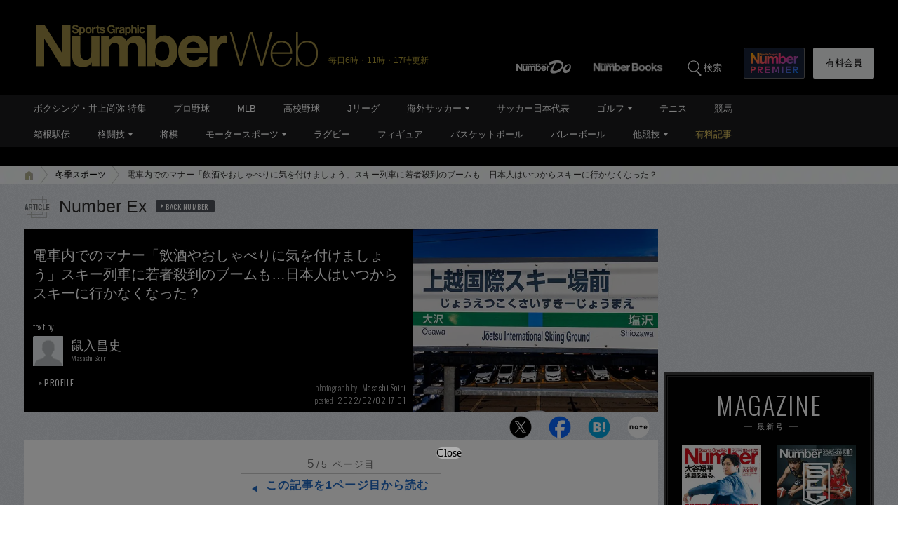

--- FILE ---
content_type: text/html; charset=utf-8
request_url: https://number.bunshun.jp/articles/-/851815?page=5
body_size: 21621
content:















<!DOCTYPE html>
<html lang="ja">
<head prefix="og: http://ogp.me/ns# fb: http://ogp.me/ns/fb# article: http://ogp.me/ns/article#">
<meta charset="UTF-8">
<meta http-equiv="X-UA-Compatible" content="IE=edge">
<meta name="viewport" content="width=1250">

<!--[if lt IE 9]>
  <script src="//html5shiv.googlecode.com/svn/trunk/html5.js"></script>
<![endif]-->

<meta name="robots" content="index,follow,max-image-preview:large">
<meta name="msvalidate.01" content="0187BD93ACBFD531BB49875E32384202" />


<meta http-equiv="x-dns-prefetch-control" content="on">
<link rel="dns-prefetch" href="https://fonts.googleapis.com">
<link rel="preconnect" href="https://number.ismcdn.jp" crossorigin>
<link rel="preconnect" href="https://fonts.gstatic.com" crossorigin>
<link rel="preload" as="image" href="https://number.ismcdn.jp/mwimgs/6/c/350/img_6cbbd7fc6830973e42dcf7a25c9277bc92525.jpg" imagesizes="350px">



<link rel="icon" href="https://number.ismcdn.jp/common/numberweb/v4/images/favicon.ico">
<link rel="apple-touch-icon" sizes="76x76" href="https://number.ismcdn.jp/common/numberweb/v4/images/touch-icon-ipad.png">
<link rel="apple-touch-icon" sizes="120x120" href="https://number.ismcdn.jp/common/numberweb/v4/images/touch-icon-iphone-retina.png">
<link rel="apple-touch-icon" sizes="152x152" href="https://number.ismcdn.jp/common/numberweb/v4/images/touch-icon-ipad-retina.png">
<link rel="apple-touch-icon" sizes="180x180" href="https://number.ismcdn.jp/common/numberweb/v4/images/touch-icon-iphone6-retinahd.png">
<meta name="copyright" content="Copyright (c) Bungeishunju Ltd. All rights reserved.">


  <link rel="canonical" href="https://number.bunshun.jp/articles/-/851815?page=5">


<title>電車内でのマナー「飲酒やおしゃべりに気を付けましょう」スキー列車に若者殺到のブームも…日本人はいつからスキーに行かなくなった？（5／5） - 冬季スポーツ - Number Web - ナンバー</title>
<meta name="description" content="都会からスキー場に向かう列車が走り始めたのは、なんと戦前にさかのぼる。まだJRではなく国鉄だった時代、赤字にあえぐ国鉄にとって実にありがたい“ドル箱列車”だったこともあったのだ。ちょっとだけ、そんな歴史を振り返ってみよう。">
<meta property="fb:app_id" content="230234163677833">
<meta property="fb:pages" content="146455248747483">
<meta property="og:locale" content="ja_JP">
<meta property="og:site_name" content="Number Web - ナンバー">
<meta property="og:type" content="article">
<meta property="og:title" content="電車内でのマナー「飲酒やおしゃべりに気を付けましょう」スキー列車に若者殺到のブームも…日本人はいつからスキーに行かなくなった？（鼠入昌史）">
<meta property="og:url" content="https://number.bunshun.jp/articles/-/851815">
<meta property="og:image" content="https://number.ismcdn.jp/mwimgs/1/d/-/img_1d0f45e5228dbecc20831206914720bf67819.jpg">
<meta property="og:image:width" content="640">
<meta property="og:image:height" content="336">
<meta property="og:description" content="都会からスキー場に向かう列車が走り始めたのは、なんと戦前にさかのぼる。まだJRではなく国鉄だった時代、赤字にあえぐ国鉄にとって実にありがたい“ドル箱列車”だったこともあったのだ。ちょっとだけ、そんな歴史を振り返ってみよう。">
<meta property="article:publisher" content="https://www.facebook.com/NumberWeb/">
<meta name="twitter:card" content="summary_large_image">
<meta name="twitter:site" content="@numberweb">
<meta name="twitter:creator" content="@numberweb">
<meta name="twitter:image:src" content="https://number.ismcdn.jp/mwimgs/1/d/-/img_1d0f45e5228dbecc20831206914720bf67819.jpg">
<meta name="twitter:title" content="電車内でのマナー「飲酒やおしゃべりに気を付けましょう」スキー列車に若者殺到のブームも…日本人はいつからスキーに行かなくなった？">
<meta name="thumbnail" content="https://number.ismcdn.jp/mwimgs/d/8/1200/img_d8841448d5b381468764e20bf3ea4539119636.jpg">
<link rel="prev" hreflang="ja" href="https://number.bunshun.jp/articles/-/851815?page=4">

<meta name="PROVIDE_PHOTO" content="1" />

<link rel="stylesheet" href="https://fonts.googleapis.com/css2?family=Oswald:wght@300;400;700&display=swap">
<link rel="stylesheet" href="https://number.ismcdn.jp/resources/numberweb/v4/css/lib/flickity.min.css" media="print" onload="this.media='all'">
<link rel="stylesheet" href="https://number.ismcdn.jp/resources/numberweb/v4/css/pc/base.css?rd=202601081030">
<link rel="stylesheet" href="https://number.ismcdn.jp/resources/numberweb/v4/css/pc/base/single.css?rd=202512171842">
<link rel="stylesheet" href="https://number.ismcdn.jp/resources/numberweb/v4/css/pc/structure.css?rd=202512181315" media="print" onload="this.media='all'">
<link rel="stylesheet" href="https://number.ismcdn.jp/resources/numberweb/v4/css/re/single.css?rd=202512171842" media="print" onload="this.media='all'">
<link rel="stylesheet" href="https://number.ismcdn.jp/resources/numberweb/v4/css/re/kokuchi.css?rd=202511171056" media="print" onload="this.media='all'">
<link rel="stylesheet" href="https://number.ismcdn.jp/resources/numberweb/v4/css/pc/single.css?rd=202512171842" media="print" onload="this.media='all'">

<script src="https://code.jquery.com/jquery-3.6.0.min.js" integrity="sha256-/xUj+3OJU5yExlq6GSYGSHk7tPXikynS7ogEvDej/m4=" crossorigin="anonymous" defer></script>
<script defer src="https://number.ismcdn.jp/resources/numberweb/v4/js/re/ajax-authtype.js?rd=202012010339"></script>

<script defer src="https://number.ismcdn.jp/common/js/lib/history.js/scripts/bundled/html4+html5/jquery.history.js?rd=201803301418"></script>
<script defer src="https://number.ismcdn.jp/resources/numberweb/v4/js/lib/flickity.pkgd.min.js"></script>
<script defer src="https://number.ismcdn.jp/resources/numberweb/v4/js/lib/slick.min.js"></script>
<script defer src="https://number.ismcdn.jp/resources/numberweb/v4/js/lib/jquery.color.js?rd=201509012146"></script>
<script defer src="https://number.ismcdn.jp/resources/numberweb/v4/js/pc/common.js?rd=202511201200"></script>
<script defer src="https://number.ismcdn.jp/resources/numberweb/v4/js/pc/single.js?rd=202506121000"></script>
<script defer src="https://number.ismcdn.jp/resources/numberweb/v4/js/lib/lozad.js?rd=202103250000"></script>
<script defer src="https://number.ismcdn.jp/resources/numberweb/v4/js/lib/polyfill/intersection-observer.js?rd=202003041845"></script>
<script defer src="https://number.ismcdn.jp/resources/numberweb/v4/js/lib/polyfill/assign.js?rd=202003041845"></script>
<script defer src="https://number.ismcdn.jp/resources/numberweb/v4/js/lib/exe/lozad.js?rd=202103250000&sidebar=on"></script>


  <!-- Tagsmith, v1.0.0 -->
<script>
(function(b,d){var e=[["test1",.05,.1],["test2",.15,.2],["test3",.25,.3],["test4",.35,.4],["test5",.45,.5],["test6",.533,.566,.599],["test7",.632,.665,.698],["test8",.732,.766,.8],["test9",.825,.85,.875,.9],["test10",.925,.95,.975,1]],g=function(){var c=parseFloat(localStorage.getItem("__tagsmith_ab_factor"));if(isNaN(c)||0>c||1<=c)c=Math.random(),localStorage.setItem("__tagsmith_ab_factor",c.toString());for(var a=0;a<e.length;a++)for(var k=e[a][0],f=1;f<e[a].length;f++)if(c<e[a][f])return k+"_"+
(1===f?"con":"exp"+(f-1));return null}(),h={};b[d]=b[d]||{};b[d].userVariant=function(){return g};b[d].enable=function(c,a){if("all"===a)return!0;if(a.lastIndexOf("_con")+4===a.length||h[a])return!1;h[a]=c;return g===a};b[d].getLogger=function(c,a){return!1};b[d].__debug=function(){return{AB_CONF:e}};b.googletag=b.googletag||{cmd:[]};b.googletag.cmd.unshift(function(){g&&b.googletag.pubads().setTargeting("tagsmith_ab_variant",g)})})(window,"__tagsmith");
</script>
<!-- End Tagsmith -->
  <!-- ★★★ none : Google Ad Manager  -->

    <script>
  if(!location.hostname.match(/proxypy.org|printwhatyoulike.com|guidesites.appspot.com/)){
    var script = document.createElement("script");
    script.async = 1;
    script.src = "https://securepubads.g.doubleclick.net/tag/js/gpt.js";
    document.head.appendChild(script);
  }
  </script>

<script async src="https://cdn.taboola.com/webpush/publishers/1865786/taboola-push-sdk.js"></script>

<script type="application/javascript" src="//anymind360.com/js/264/ats.js"></script>

<script async src="https://pagead2.googlesyndication.com/pagead/js/adsbygoogle.js?client=ca-pub-6242898103865846" crossorigin="anonymous"></script>

  <script>
    window.googletag = window.googletag || {cmd: []};
    googletag.cmd.push(function() {
      googletag.defineSlot('/58502704/number/pc_header', [[1, 1], 'fluid', [970, 250], [728, 90], [970, 90]], 'div-gpt-ad-1586832121748-0').addService(googletag.pubads());

      googletag.defineSlot('/58502704/number/pc_right_1st', [[300, 250], [300,251], 'fluid', [1, 1], [2, 1]], 'div-gpt-ad-1586832221872-0').addService(googletag.pubads());

      googletag.defineSlot('/58502704/number/pc_right_2nd', [[300, 600], 'fluid', [300, 250], [1, 1], [3, 1]], 'div-gpt-ad-1586832391795-0').addService(googletag.pubads());

          googletag.defineSlot('/58502704/number/pc_article_inarticle', [[1, 1], [300, 250], [728, 90], [480, 270], [640, 360], 'fluid', [4, 1]], 'div-gpt-ad-1586832492163-0').addService(googletag.pubads());

      googletag.pubads().enableSingleRequest();
      googletag.pubads().collapseEmptyDivs();
      if (!googletag.pubads().isInitialLoadDisabled()) {
          googletag.pubads().disableInitialLoad();
      }

      googletag.enableServices();

    });
  </script>


  <script type="text/javascript">
    window.googletag = window.googletag || {cmd: []};
    googletag.cmd.push(function() {
        var path_value = location.pathname.substr(0,40);
        var host_value = location.hostname;
        var target_value = "null";
    if (document.referrer){
      var ref_array=new Array();
      ref_array=document.referrer.split("/");
      target_value = ref_array[2];
    }
    googletag.pubads().setTargeting("reftarget",target_value)
    .setTargeting("pathtarget",path_value)
    .setTargeting("hostname",host_value)
    .setTargeting("kyougi","冬季スポーツ")
    .setTargeting("pagetype","article")
    .setTargeting("urlslug","")
    .setTargeting("article-id","851815")
    .setTargeting("kyougidetails","冬季スポーツ")
    .setTargeting("keywords","ガーラ湯沢駅,上越国際スキー場前駅,北京冬季五輪,オリンピック")
    googletag.pubads().collapseEmptyDivs();
  });
  </script>


<script type="text/javascript" src="/op/analytics.js?domain=bunshun.jp"></script>
 <script>
  googletag.cmd.push(function() {
    googletag.pubads().setPublisherProvidedId(('; ' + document.cookie).split('; ' + 'ismuc' + '=').pop().split(';').shift());
  });
</script>

    <script type="text/javascript">
      window._taboola = window._taboola || [];
      _taboola.push({article:'auto'});
      !function (e, f, u, i) {
        if (!document.getElementById(i)){
          e.async = 1;
          e.src = u;
          e.id = i;
          f.parentNode.insertBefore(e, f);
        }
      }(document.createElement('script'),
      document.getElementsByTagName('script')[0],
      '//cdn.taboola.com/libtrc/numberweb/loader.js',
      'tb_loader_script');
      if(window.performance && typeof window.performance.mark == 'function')
        {window.performance.mark('tbl_ic');}
    </script>
    <script async src="https://cdn.taboola.com/webpush/publishers/1865786/taboola-push-sdk.js"></script>





  <script type="text/javascript">
  dataLayer_nw =[{
    'category' : 'pc',
    'column' : 'number_ex',
    'special' : '',
    'kyougi' : '冬季スポーツ',
    'pagetype' : 'article',
    'source' : '',
    'tournament' : 'オリンピック',
    'type' : 'pc',
    'author' : '鼠入昌史',
    'longtail' : '冬季スポーツlongtail',
    'urlslug' : "",
    'loginid' : '',
    'pubDate' : '2022/02/02',
    'id' : '851815',
    'medium' : 'NumberWeb',
    'title' : "電車内でのマナー「飲酒やおしゃべりに気を付けましょう」スキー列車に若者殺到のブームも…日本人はいつからスキーに行かなくなった？",
    'kyougidetails' : '冬季スポーツ',
    'pagecount' : 'last',
    'keywords' : "ガーラ湯沢駅,上越国際スキー場前駅,北京冬季五輪,オリンピック",
    'charges' : 'free',
    'article-type' : '5',
    'series' : 'false',
    'seotitle' : ""
  }];
  function gtag() {dataLayer_nw.push(arguments)};
  </script>
  <!-- Google Tag Manager -->
  <script>(function(w,d,s,l,i){w[l]=w[l]||[];w[l].push({'gtm.start':
  new Date().getTime(),event:'gtm.js'});var f=d.getElementsByTagName(s)[0],
  j=d.createElement(s),dl=l!='dataLayer'?'&l='+l:'';j.async=true;j.src=
  'https://www.googletagmanager.com/gtm.js?id='+i+dl;f.parentNode.insertBefore(j,f);
  })(window,document,'script','dataLayer_nw','GTM-M2Q94W');</script>
  <!-- End Google Tag Manager -->





</head>

<body class="index-top">
<a id="top" title="top"></a>
<!-- special:  -->
<!-- jack:  -->
  <!-- Google Tag Manager (noscript) -->
  <noscript><iframe src="https://www.googletagmanager.com/ns.html?id=GTM-M2Q94W" height="0" width="0" style="display:none;visibility:hidden"></iframe></noscript>
  <!-- End Google Tag Manager (noscript) -->


<header class="global-header" style="padding-top:0;">
  <div class="header-wrap clearfix">
    <p class="logo"><a href="/" class="ga_tracking" data-track-category="Header Logo" data-track-action="click"><img src="https://number.ismcdn.jp/common/numberweb/v4/images/header_logo.png" width="402" height="62" alt="Number Web - ナンバー"></a><span class="schedule">毎日6時・11時・17時更新</span></p>
  </div>
</header>
<div class="fixed-navi">
  <nav class="globalnavi2">
    <div class="navi-wrap clearfix">
      <ul class="top-navi clearfix">

        <li><a href="/list/numberdo" class="ga_tracking" data-track-category="Top PC Global Navi Number" data-track-action="click"><img src="https://number.ismcdn.jp/common/numberweb/v4/images/globalnavi1_logo_numberdo.png" width="83" height="20" alt="NumberDo"></a></li>
        <li><a href="/list/numberbooks" class="ga_tracking" data-track-category="Top PC Global Navi Number" data-track-action="click"><img src="https://number.ismcdn.jp/common/numberweb/v4/images/globalnavi1_logo_numberbooks.png" width="106" height="20" alt="NumberBooks"></a></li>
        <li class="search"><img src="https://number.ismcdn.jp/common/numberweb/v4/images/globalnavi2_search_icon.png" width="25" height="25" alt="検索">検索</li>
        <!--li class="signup"><a href="/list/info">Number<br>PREMIER</a></li-->
        <li class="premier"><a href="https://number.bunshun.jp/premier/" target="_blank" title="NumberPREMIER" class="ga_tracking" data-track-category="PC Global Navi Premier Link" data-track-action="click"><img src="https://number.ismcdn.jp/common/numberweb/v4/images/title/logo_premier_secondary.svg" width="68" height="28" alt="NumberPREMIER"></a></li>
        <li class="login"><a href="/list/info?acurl=/articles/-/851815" class="ga_tracking" data-track-category="Top PC Global Navi Signup" data-track-action="click">有料会員</a></li>
      </ul>
      <div class="word-search">
        <div class="box-wrap">
          <div class="search-area">
            <form method="get" action="/search" role="search">
              <input type="search" name="fulltext" placeholder="検索ワードを入力してください"><input type="submit" value="SEARCH">
            </form>
          </div>
          <dl class="attention-word clearfix">
            <dt>注目キーワード</dt>
            <dd>
            <a href="/subcategory/侍ジャパン/column" title="侍ジャパン">#侍ジャパン</a>
            <a href="/list/kw/クレイトン・カーショウ" title="カーショウ">#カーショウ</a>
            <a href="/list/kw/栗山英樹" title="栗山英樹">#栗山英樹</a>
            <a href="/list/kw/野球殿堂" title="野球殿堂">#野球殿堂</a>
            <a href="/list/kw/則本昂大" title="則本昂大">#則本昂大</a>
            <a href="/subcategory/相撲/column" title="相撲">#相撲</a>
            </dd>
          </dl>
          <dl class="attention-word clearfix" style="border:0;margin-top:-10px;">
            <dt>記事</dt>
            <dd><a href="/list/sports">競技から探す</a><a href="/list/cp">大会から探す</a><a href="/list/authors">著者から探す</a><a href="/list/school">学校から探す</a></dd>
          </dl>
          <div class="close"><img src="https://number.ismcdn.jp/common/numberweb/v4/images/close01.png" width="28" height="28" alt="閉じる"></div>
        </div>
      </div>
    </div>
  </nav>
  <div class="globalnavi1-wrap">
<nav class="globalnavi1" style="border-bottom:1px solid #000;">
<div class="navi-wrap">
<p class="logo"><a href="/"><img alt="Number Web - ナンバー" height="21" src="https://number.ismcdn.jp/common/numberweb/v4/images/globalnavi1_logo.png" width="130" /></a></p>

<ul class="clearfix">
	<li><a class="ga_tracking" data-track-action="click" data-track-category="Top PC Global Navi Category" href="/list/kw/井上尚弥" title="ボクシング・井上尚弥 特集">ボクシング・井上尚弥 特集</a></li>
	<li><a class="ga_tracking" data-track-action="click" data-track-category="Top PC Global Navi Category" href="/subcategory/プロ野球/column" title="プロ野球">プロ野球</a></li>
	<li><a class="ga_tracking" data-track-action="click" data-track-category="Top PC Global Navi Category" href="/subcategory/MLB/column" title="MLB">MLB</a></li>
	<li><a class="ga_tracking" data-track-action="click" data-track-category="Top PC Global Navi Category" href="/subcategory/高校野球/column" title="高校野球">高校野球</a></li>
	<li><a class="ga_tracking" data-track-action="click" data-track-category="Top PC Global Navi Category" href="/subcategory/Jリーグ/column" title="Jリーグ">Jリーグ</a></li>
	<li class="unit"><a class="ga_tracking" data-track-action="click" data-track-category="Top PC Global Navi Category" href="/subcategory/海外サッカー/column" title="海外サッカー">海外サッカー</a>
	<ul class="sub">
		<li><a class="ga_tracking" data-track-action="click" data-track-category="Top PC Global Navi Category" href="/subcategory/プレミアリーグ/column" title="プレミアリーグ">プレミアリーグ</a></li>
		<li><a class="ga_tracking" data-track-action="click" data-track-category="Top PC Global Navi Category" href="/subcategory/リーガ・エスパニョーラ/column" title="リーガ・エスパニョーラ">リーガ・エスパニョーラ</a></li>
		<li><a class="ga_tracking" data-track-action="click" data-track-category="Top PC Global Navi Category" href="/subcategory/セリエA/column" title="セリエA">セリエA</a></li>
		<li><a class="ga_tracking" data-track-action="click" data-track-category="Top PC Global Navi Category" href="/subcategory/ブンデスリーガ/column" title="ブンデスリーガ">ブンデスリーガ</a></li>
	</ul>
	</li>
	<li><a class="ga_tracking" data-track-action="click" data-track-category="Top PC Global Navi Category" href="/subcategory/サッカー日本代表/column" title="サッカー日本代表">サッカー日本代表</a></li>
	<li class="unit"><a class="ga_tracking" data-track-action="click" data-track-category="Top PC Global Navi Category" href="/subcategory/ゴルフ/column" title="ゴルフ">ゴルフ</a>
	<ul class="sub">
		<li><a class="ga_tracking" data-track-action="click" data-track-category="Top PC Global Navi Category" href="/subcategory/男子ゴルフ/column" title="男子ゴルフ">男子ゴルフ</a></li>
		<li><a class="ga_tracking" data-track-action="click" data-track-category="Top PC Global Navi Category" href="/subcategory/女子ゴルフ/column" title="女子ゴルフ">女子ゴルフ</a></li>
		<li><a class="ga_tracking" data-track-action="click" data-track-category="Top PC Global Navi Category" href="/subcategory/ゴルフその他/column" title="ゴルフその他">ゴルフその他</a></li>
	</ul>
	</li>
	<li><a class="ga_tracking" data-track-action="click" data-track-category="Top PC Global Navi Category" href="/subcategory/テニス/column" title="テニス">テニス</a></li>
	<li><a class="ga_tracking" data-track-action="click" data-track-category="Top PC Global Navi Category" href="/subcategory/競馬/column" title="競馬">競馬</a></li>
</ul>
</div>
</nav>

<nav class="globalnavi1">
<div class="navi-wrap">
<p class="logo"><a href="/"><img alt="Number Web - ナンバー" height="21" src="https://number.ismcdn.jp/common/numberweb/v4/images/globalnavi1_logo.png" width="130" /></a></p>

<ul class="clearfix">
	<li><a class="ga_tracking" data-track-action="click" data-track-category="Top PC Global Navi Category" href="/list/hakone/2026" target="_blank" title="箱根駅伝">箱根駅伝</a></li>
	<li class="unit"><a class="ga_tracking" data-track-action="click" data-track-category="Top PC Global Navi Category" href="/subcategory/格闘技/column" title="格闘技">格闘技</a>
	<ul class="sub">
		<li><a class="ga_tracking" data-track-action="click" data-track-category="Top PC Global Navi Category" href="/subcategory/ボクシング/column" title="ボクシング">ボクシング</a></li>
		<li><a class="ga_tracking" data-track-action="click" data-track-category="Top PC Global Navi Category" href="/subcategory/プロレス/column" title="プロレス">プロレス</a></li>
		<li><a class="ga_tracking" data-track-action="click" data-track-category="Top PC Global Navi Category" href="/subcategory/相撲/column" title="相撲">相撲</a></li>
		<li><a class="ga_tracking" data-track-action="click" data-track-category="Top PC Global Navi Category" href="/subcategory/柔道/column" title="柔道">柔道</a></li>
		<li><a class="ga_tracking" data-track-action="click" data-track-category="Top PC Global Navi Category" href="/subcategory/格闘技その他/column" title="格闘技その他">格闘技その他</a></li>
	</ul>
	</li>
	<li><a class="ga_tracking" data-track-action="click" data-track-category="Top PC Global Navi Category" href="/subcategory/将棋/column" title="将棋">将棋</a></li>
	<li class="unit"><a class="ga_tracking" data-track-action="click" data-track-category="Top PC Global Navi Category" href="/subcategory/モータースポーツ/column" title="モータースポーツ">モータースポーツ</a>
	<ul class="sub">
		<li><a class="ga_tracking" data-track-action="click" data-track-category="Top PC Global Navi Category" href="/subcategory/F1/column" title="F1">F1</a></li>
		<li><a class="ga_tracking" data-track-action="click" data-track-category="Top PC Global Navi Category" href="/subcategory/MotoGP/column" title="MotoGP">MotoGP</a></li>
		<li><a class="ga_tracking" data-track-action="click" data-track-category="Top PC Global Navi Category" href="/subcategory/モータースポーツその他/column" title="モータースポーツその他">モータースポーツその他</a></li>
	</ul>
	</li>
	<li><a class="ga_tracking" data-track-action="click" data-track-category="Top PC Global Navi Category" href="/subcategory/ラグビー/column" title="ラグビー">ラグビー</a></li>
	<li><a class="ga_tracking" data-track-action="click" data-track-category="Top PC Global Navi Category" href="/subcategory/フィギュアスケート/column" title="フィギュアスケート">フィギュア</a></li>
	<li><a class="ga_tracking" data-track-action="click" data-track-category="Top PC Global Navi Category" href="/subcategory/バスケットボール/column" title="バスケットボール">バスケットボール</a></li>
	<li><a class="ga_tracking" data-track-action="click" data-track-category="Top PC Global Navi Category" href="/subcategory/バレーボール/column" title="バレーボール">バレーボール</a></li>
	<li class="current unit"><a class="ga_tracking" data-track-action="click" data-track-category="Top PC Global Navi Category" href="/subcategory/その他スポーツ/column" title="その他スポーツ">他競技</a>
	<ul class="sub">
		<li><a class="ga_tracking" data-track-action="click" data-track-category="Top PC Global Navi Category" href="/subcategory/陸上/column" title="陸上">陸上</a></li>
		<li><a class="ga_tracking" data-track-action="click" data-track-category="Top PC Global Navi Category" href="/subcategory/高校サッカー/column" title="高校サッカー">高校サッカー</a></li>
		<li><a class="ga_tracking" data-track-action="click" data-track-category="Top PC Global Navi Category" href="/subcategory/大学野球/column" title="大学野球">大学野球</a></li>
		<li><a class="ga_tracking" data-track-action="click" data-track-category="Top PC Global Navi Category" href="/subcategory/卓球/column" title="卓球">卓球</a></li>
		<li><a class="ga_tracking" data-track-action="click" data-track-category="Top PC Global Navi Category" href="/subcategory/水泳/column" title="水泳">水泳</a></li>
		<li><a class="ga_tracking" data-track-action="click" data-track-category="Top PC Global Navi Category" href="/subcategory/体操/column" title="体操">体操</a></li>
		<li style="border-bottom:none;"><a class="ga_tracking" data-track-action="click" data-track-category="Top PC Global Navi Category" href="/subcategory/冬季スポーツ/column" title="冬季スポーツ">冬季スポーツ</a></li>
		<li><a class="ga_tracking" data-track-action="click" data-track-category="Top PC Global Navi Category" href="/subcategory/ゲーム/column" title="ゲーム">ゲーム</a></li>
		<li><a class="ga_tracking" data-track-action="click" data-track-category="Top PC Global Navi Category" href="/subcategory/その他/column" title="その他">その他</a></li>
	</ul>
	</li>
	<li><a class="gold" data-track-action="click" data-track-category="Top PC Global Navi Category" href="/list/charges" title="有料記事">有料記事</a></li>
</ul>
</div>
</nav>
</div>

</div>
<div class="pc-superbanner">
  <!-- ★★★ smp : pc-banner01  -->
  <!-- /58502704/number/pc_header -->
<div id='div-gpt-ad-1586832121748-0'>
  <script>
    googletag.cmd.push(function() { googletag.display('div-gpt-ad-1586832121748-0'); });
  </script>
</div>

</div>
<div class="global-container">
  <nav class="rcrumbs">
    <div class="rcrumbs-wrap">
      <ul>
        <li><a href="/" class="ga_tracking" data-track-category="Breadcrumb home" data-track-action="click"><span><img src="https://number.ismcdn.jp/common/numberweb/v4/images/rcrumbs_home.png" width="15" height="15" alt="Number Web"></span></a></li>
                <li><a href="/subcategory/冬季スポーツ/column" class="ga_tracking" data-track-category="Breadcrumb" data-track-action="click">冬季スポーツ</a></li>
        <li class="last">電車内でのマナー「飲酒やおしゃべりに気を付けましょう」スキー列車に若者殺到のブームも…日本人はいつからスキーに行かなくなった？</li>
      
      </ul>
    </div>
  </nav>
  <div class="sub-container-main">
    <div class="container-wrap clearfix">
      <article class="main-article">
         
        <section class="category-single">
          <section class="column-category">
          <p>Number Ex<a href="/category/number_ex" title="Number Ex バックナンバー" rel="nofollow">BACK NUMBER</a></p>
          </section>
                      <section class="article-top-02">
            <div class="tit-area clearfix google-anno-skip">
              <div class="text-area">
                <h1>電車内でのマナー「飲酒やおしゃべりに気を付けましょう」スキー列車に若者殺到のブームも…日本人はいつからスキーに行かなくなった？<span class="border">&nbsp;</span></h1>
                <div class="profile-area">
                  <div class="writer">
                    <p class="by">text by</p>
                    <figure><img src="https://number.ismcdn.jp/common/numberweb/v4/images/noimage/blank.gif" data-src="https://number.ismcdn.jp/mwimgs/6/3/-/img_63c0172edf1a3eec5d5017836b5eb9301895.jpg" width="43" height="43" alt="鼠入昌史" class="lozad"></figure>
                    <p class="name">鼠入昌史<span class="font-oswald">Masashi Soiri</span></p>
                    <p class="button"><a href="/list/author/鼠入昌史" title="鼠入昌史 プロフィール">PROFILE</a></p>
                  </div>
                  <div class="photographer">
                    <p class="name"><span>photograph by</span>Masashi Soiri</p>
                    <p class="posted"><span>posted</span>2022/02/02 17:01</p>
                  </div>
                </div>
              </div>
              <div class="image-area">
                <figure>
                <img src="https://number.ismcdn.jp/mwimgs/6/c/700/img_6cbbd7fc6830973e42dcf7a25c9277bc92525.jpg" width="700" height="525" alt="電車内でのマナー「飲酒やおしゃべりに気を付けましょう」スキー列車に若者殺到のブームも…日本人はいつからスキーに行かなくなった？＜Number Web＞ photograph by Masashi Soiri" fetchpriority="high" loading="eager">
                </figure>
                <p>上越国際スキー場前駅、1997年にスキーシーズンのみ営業する臨時駅として開業した</p>
              </div>
            </div>
              <div class="single-sns-01 clearfix">
    <ul>

      <li class="sns-button-twitter ga_tracking" data-track-category="Article SNS button" data-track-action="click" data-track-label="twitter">
        <a href="https://x.com/intent/tweet?url=https://number.bunshun.jp/articles/-/851815&text=電車内でのマナー「飲酒やおしゃべりに気を付けましょう」スキー列車に若者殺到のブームも…日本人はいつからスキーに行かなくなった？&hashtags=冬季スポーツ" target="twitter"><img src="https://number.ismcdn.jp/common/numberweb/v4/images/sns/articles_sns_x.png" width="32" height="32" class="lozad" data-loaded="true" alt="ポスト"></a>
      </li>

      <li class="sns-button-facebook ga_tracking" data-track-category="Article SNS button" data-track-action="click" data-track-label="facebook">
        <a href="https://www.facebook.com/sharer.php?u=https://number.bunshun.jp/articles/-/851815" onclick="window.open(this.href, 'FBwindow', 'width=650, height=450, menubar=no, toolbar=no, scrollbars=yes'); return false;">
          <img src="https://number.ismcdn.jp/common/numberweb/v4/images/sns/articles_sns_fb.png" width="32" height="32" class="lozad" data-loaded="true" alt="Facebook シェア">
        </a>
      </li>

      <li class="sns-button-hatena ga_tracking" data-track-category="Article SNS button" data-track-action="click" data-track-label="hatena">
      <a href="https://b.hatena.ne.jp/entry/https://number.bunshun.jp/articles/-/851815" data-hatena-bookmark-layout="basic-counter" data-hatena-bookmark-lang="ja" title="電車内でのマナー「飲酒やおしゃべりに気を付けましょう」スキー列車に若者殺到のブームも…日本人はいつからスキーに行かなくなった？（鼠入昌史） をはてなブックマークに追加" target="hatena">
        <img src="https://number.ismcdn.jp/common/numberweb/v4/images/sns/articles_sns_hatena.png" alt="電車内でのマナー「飲酒やおしゃべりに気を付けましょう」スキー列車に若者殺到のブームも…日本人はいつからスキーに行かなくなった？（鼠入昌史） をはてなブックマークに追加" width="32" height="32" class="lozad" data-loaded="true">
      </a>
      </li>
      <li class="sns-button-note ga_tracking" data-track-category="Article SNS button" data-track-action="click" data-track-label="note">
        <a href="https://note.com/intent/post?url=https://number.bunshun.jp/articles/-/851815" target="_blank" rel="noopener">
          <img src="https://number.ismcdn.jp/common/numberweb/v4/images/sns/articles_sns_note.png" width="32" height="32" class="lozad" data-loaded="true" alt="noteで書く">
        </a>
      </li>
    </ul>
  </div>

          </section>

          <div class="single-detail-column">
                      <div class="single">
              <div id="direct-access-info" style="display: none;">
                <div id="current-page">
                  <span>5</span><em>/5</em> ページ目
                </div>
                <a href="https://number.bunshun.jp/articles/-/851815?page=1" class="ga_tracking direct-access-info__link" data-track-category="Article 1stPage Text" data-track-action="click">
                  この記事を1ページ目から読む
                </a>
              </div>

              <h4>『私をスキーに連れてって』からシュプール号が消えるまで</h4>

<p>　さて、そんな60～70年代のスキーブームを経て、赤字にあえぐ国鉄にとってスキー列車は確実に収益が見込める“ドル箱”になった。そうして国鉄からJRへと移り変わる80年代にはバブル景気がやってきた。原田知世と三上博史の『私をスキーに連れてって』の時代、史上最大のスキーブーム到来、である。このブームを牽引したのは1982年に開通した上越新幹線……と言いたいところだが、少し事情が違う。</p>

<div class="central" id="photo_14">
<div class="image-area figure-center" style="width:300px;">
<a href="/articles/photo/851815?pn=14" class="ga_tracking" data-track-category="Article Photolink Thumb" data-track-action="click"><img alt="映画『私をスキーに連れてって』（1987年公開）、2月にブルーレイDVDが発売されるという" src="https://number.ismcdn.jp/common/numberweb/v4/images/noimage/blank.gif" data-src="https://number.ismcdn.jp/mwimgs/c/8/1500wm/img_c816fbcb90f0a0b5752a6731fb8bb487154739.jpg" width="972" height="1242" class="lozad"><span>映画『私をスキーに連れてって』（1987年公開）、2月にブルーレイDVDが発売されるという</span></a>
</div>
</div>

<p>　バブル期のスキーブームで輸送を担った主役は1985年に全通した関越自動車道。だいたいバブルなわけで、学生たちもマイカーを駆って東京からスキー場にやってくることもできる時代になった。所要時間も高速道路のおかげで圧倒的に短縮される。新幹線でもいいけれど、どうしても輸送量に限界がある鉄道よりはクルマの時代になっていたのだ。</p>

<p>　もちろん空前のスキーブームだったわけで、鉄道を利用する人も少なからずいた。だからスキー客向けの臨時列車は上越新幹線を中心に運転され、新幹線開通で列車の本数が少なくなったスキを利用して、西武グループの総帥・堤義明肝いりでスキー客専用の臨時列車を走らせたこともあった。</p>

<!-- ★★★ smp : pc-inarticle01 -->
<!-- /58502704/number/pc_article_inarticle -->
<p style="color: #8a9299; font-size: 10px; margin-bottom: 3px; margin-top: 3px; text-transform: uppercase; text-align: center; letter-spacing:normal;">ADVERTISEMENT</p>
<div style="width:728px; min-height:90px; text-align: center;">
  <div id="div-gpt-ad-1586832492163-0">
    <script>
      googletag.cmd.push(function() { googletag.display('div-gpt-ad-1586832492163-0'); });
    </script>
  </div>
</div>

<p>　この臨時列車は、国鉄末期からJR時代にかけて「シュプール号」として発展する。それまでのスキー列車は、あくまでも一般的な臨時列車に過ぎず、スキー客以外も利用することができた。それに対してシュプール号は旅行商品として発売されるいわば“ツアーきっぷ”のようなもので、スキー客しか乗ることができない。スキー客と一般客を分けて、より快適に移動できるようにしたというわけだ。そして、そんなバブル＆スキーブームの中で、ガーラ湯沢も誕生したのである。</p>

<p>　ところが、ご存知の通りバブルはあっさりはじけ、90年代後半にはスキーブームは過去のものになっていた。JR各社のシュプール号の運転本数は少しずつ減っていき、2005年を最後にシュプール号は姿を消している。</p>

<h4>「バブル期スキーヤー」と「外国人観光客」</h4>

<p>　スキー場駅のまわりに建ち並ぶ民宿やロッジのような施設は、戦後の2度のブームに沸き立って、21世紀に入って長らく厳しい季節を過ごすことになった。上越国際スキー場前駅周辺のロッジがどことなく昭和感たっぷりなのは、こうした歴史を刻んできた証といっていい。</p>

<div class="central" id="photo_15">
<div class="image-area figure-center"><a href="/articles/photo/851815?pn=15" class="ga_tracking" data-track-category="Article Photolink Thumb" data-track-action="click"><img alt="" src="https://number.ismcdn.jp/common/numberweb/v4/images/noimage/blank.gif" data-src="https://number.ismcdn.jp/mwimgs/1/7/1500wm/img_17d4024d09875f1a67479b8e2d002fa740092645.jpg" width="1500" height="1000" class="lozad"></a></div>
</div>

<div class="central" id="photo_16">
<div class="image-area figure-center"><a href="/articles/photo/851815?pn=16" class="ga_tracking" data-track-category="Article Photolink Thumb" data-track-action="click"><img alt="" src="https://number.ismcdn.jp/common/numberweb/v4/images/noimage/blank.gif" data-src="https://number.ismcdn.jp/mwimgs/3/5/1500wm/img_35c37e41ce8d5762aba4d72cc77d37cd37845530.jpg" width="1500" height="1000" class="lozad"></a></div>
</div>

<p> </p>

<p>　ただ、2010年代以降は少し上向きになっていたようだ。バブル期のスキーヤーたちが家族連れでゲレンデに戻ってくるようになったのがひとつの理由、そしてもうひとつは外国人観光客だ。ブームというほどではないが、ガーラ湯沢もそれなりに賑わうようになったし、スキー場の駐車場にもたくさんのクルマがやってくるようになった。ただ、新幹線直結のガーラ湯沢をのぞけば、だいたいのスキー場には鉄道ではなくクルマでやってくる人の方が圧倒的に多いのだろう。</p>

<p>　上越国際スキー場前駅のすぐ目の前の駐車場には、たくさんのクルマが停まっていた。いまは外国人はいないので、若者のグループか家族連れがほとんど。駅前、つまりスキー場にいちばん近い駐車場は満車になっていたようで、駅前にはクルマの誘導員の姿もあった。町中の駐車場はガラガラだったが、これはコロナ禍だからなのか、それとは関係ないものなのかはわからない。</p>

<p>　いずれにしても、しばらくしてやってきた上越線の各駅停車から降りてくるスキー客はほとんどいない。かつて隆盛を誇ったスキー列車はほとんど消え失せて、ガーラ湯沢駅行きの上越新幹線臨時列車が最後の輝きなのだ。スキー場という非日常の白銀の世界にも、厳然たる時代の流れという現実が広がっているのである。</p>

<div class="central" id="photo_17">
<div class="image-area figure-center"><a href="/articles/photo/851815?pn=17" class="ga_tracking" data-track-category="Article Photolink Thumb" data-track-action="click"><img alt="" src="https://number.ismcdn.jp/common/numberweb/v4/images/noimage/blank.gif" data-src="https://number.ismcdn.jp/mwimgs/4/e/1500wm/img_4e02ac9bf53c023b5617e4ef8f30fb1931778272.jpg" width="1500" height="1000" class="lozad"></a></div>
</div>

<p class="txt-right">（写真＝鼠入昌史）</p>

              

              
              
              
                   <div id="kokuchi_space" style="height:1px !important;"><img src="https://number.ismcdn.jp/common/images/common/blank.gif" alt="" width="1" height="1"></div>
                <div class="kokuchibox">
                  
                </div>
              <div style="height:1px !important;"><img src="https://number.ismcdn.jp/common/images/common/blank.gif" id="read-to-end" alt="" width="1" height="1"></div>
            </div>
            
<div class="article-related-column">
<div class="next-article-wrap">
<div class="next-article-box">
  <p><span>次はこちらへ！</span></p>
  <div class="next-article-box-content">
    <a href="https://number.bunshun.jp/articles/-/806047" class="ga_tracking next-article-img" data-track-category="Article Related Next" data-track-action="click">
      <img src="/mwimgs/e/b/300m/img_ebe7276d13580b2fc591f0e69a9825a449402.jpg" alt="スキー・スノボ人口が20年で6割減！ 選手も懸念する、先細りと対応策。" width="300" height="225" class="lozad">
    </a>
    <a href="https://number.bunshun.jp/articles/-/806047" class="ga_tracking next-article-title" data-track-category="Article Related Next" data-track-action="click">
      スキー・スノボ人口が20年で6割減！ 選手も懸念する、先細りと対応策。
    </a>
  </div>
</div>
</div>

<div class="gn-follow" style="display: none;">
  <a 
    href="https://news.google.com/publications/CAAqLQgKIidDQklTRndnTWFoTUtFVzUxYldKbGNpNWlkVzV6YUhWdUxtcHdLQUFQAQ?ceid=JP:ja&oc=3" 
    target="_blank" 
    rel="noopener noreferrer"
    class="gn-follow__link ga_tracking"
    data-track-category="Article GoogleNews Button"
    data-track-action="click"
  >
    <img 
      width="8em"
      src="https://number.ismcdn.jp/common/numberweb/v4/images/follow_icon_googlenews.webp" 
      alt="Googleニュース" 
      class="gn-follow__icon"
    >
    <div class="gn-follow__content">
      <p class="gn-follow__title">NumberWebをフォローする</p>
      <p class="gn-follow__note">（遷移先で☆マークをクリック）</p>
    </div>
  </a>
</div>
<style>
.gn-follow {
  margin: 25px 0;
}
.gn-follow__link {
  display: flex;
  align-items: center;
  justify-content: center;
  text-decoration: none;
}
.gn-follow__icon {
  width: 8em !important;
}
.gn-follow__content p {
 color: #333;
 line-height: 1.4;
}
.gn-follow__title {
  font-weight:bold;
}
</style>

<h3>関連記事</h3>
<ul>
<li><a href="/articles/photo/851815?pn=12" class="ga_tracking" data-track-category="Article Related Link" data-track-action="click">【写真】スキーブームで上野駅に若者殺到、なぜかスキー列車内で水着ショー＆現在のガーラ湯沢駅と上越国際スキー場駅の写真も（全17枚）</a></li>
<li><a href="/articles/-/806047" class="ga_tracking" data-track-category="Article Related Link" data-track-action="click">スキー・スノボ人口が20年で6割減！ 選手も懸念する、先細りと対応策。</a></li>
<li><a href="/articles/-/847850" class="ga_tracking" data-track-category="Article Related Link" data-track-action="click">「登山家が瞬間冷凍で亡くなっています」“自殺的行為”アラスカの冬山に挑み続けた日本人</a></li>
<li><a href="/articles/-/849158?backid=851815" class="ga_tracking" data-track-category="Article Related Link" data-track-action="click">「日本ハムの“新球場”建設中というけれど…」北海道の“ナゾの新スタジアム駅”北広島駅には何がある？ 広島県との深い関係とは…</a></li>
<li><a href="/articles/photo/845087?pn=6" class="ga_tracking" data-track-category="Article Related Link" data-track-action="click">【写真】「伝説のビール売り子」おのののかが披露していたビキニ姿（全6枚）</a></li>
</ul>
</div>

            
                   <div class="list-pagination-outer-02 clearfix">
        <div class="list-pagination-02">
          <span class="prev"><a href="/articles/-/851815?page=4" class="ga_tracking" data-track-category="Article Pagination Prev" data-track-action="click">BACK</a></span>
          <span><a href="/articles/-/851815" class="ga_tracking" data-track-category="Article Pagination Count" data-track-action="click">1</a></span>
          <span><a href="/articles/-/851815?page=2" class="ga_tracking" data-track-category="Article Pagination Count" data-track-action="click">2</a></span>
          <span><a href="/articles/-/851815?page=3" class="ga_tracking" data-track-category="Article Pagination Count" data-track-action="click">3</a></span>
          <span><a href="/articles/-/851815?page=4" class="ga_tracking" data-track-category="Article Pagination Count" data-track-action="click">4</a></span>
          <span class="current">5</span>
        </div>
        <!--/list-pagination-->
      </div>
      <!--/list-pagination-outer-->

              <!-- ★★★ smp : pc-browserback  -->
  <!-- CyberAgentインステタグ設置 20251010 -->
<div class="ca_profitx_ad_container ca_profitx_mediaid_3827 ca_profitx_pageid_37374">
  <div class="ca_profitx_ad" data-ca-profitx-ad data-ca-profitx-tagid="44632" data-ca-profitx-spotid="pfxad_44632" data-ca-profitx-pageid="37374"></div>
  <div class="ca_profitx_ad" data-ca-profitx-ad data-ca-profitx-tagid="44633" data-ca-profitx-spotid="pfxad_44633" data-ca-profitx-pageid="37374"></div>
  <script data-ca-profitx-pageid="37374" src="https://cdn.caprofitx.com/media/3827/pfx.js" type="text/javascript" charset="utf-8" data-ca-profitx-js async></script>
</div>

                <!-- ★★★ smp : pc-recommend01-article  -->
    <div id="taboola-below-article-thumbnails" style="min-height:2450px;"></div>
<script type="text/javascript">
  window._taboola = window._taboola || [];
  _taboola.push({
    mode: 'alternating-thumbnails-a',
    container: 'taboola-below-article-thumbnails',
    placement: 'Below Article Thumbnails',
    target_type: 'mix'
  });
</script>

                <!-- ★★★ smp off : pc-recommend02-article  -->
    

            <!-- ☆☆☆ none : relkeyword -->
<div class="article-related-word clearfix">
  <dl class="relkeywords">
    <dt style="display:none;"></dt>
    <dd><a href="/list/kw/%E3%82%AC%E3%83%BC%E3%83%A9%E6%B9%AF%E6%B2%A2%E9%A7%85" class="ga_tracking" data-track-category="Article Related Word" data-track-action="click">#ガーラ湯沢駅</a></dd>
    <dd><a href="/list/kw/%E4%B8%8A%E8%B6%8A%E5%9B%BD%E9%9A%9B%E3%82%B9%E3%82%AD%E3%83%BC%E5%A0%B4%E5%89%8D%E9%A7%85" class="ga_tracking" data-track-category="Article Related Word" data-track-action="click">#上越国際スキー場前駅</a></dd>
    <dd><a href="/list/olympic/2022" class="ga_tracking" data-track-category="Article Related Word" data-track-action="click">#北京冬季五輪</a></dd>
    <dd><a href="/list/olympic" class="ga_tracking" data-track-category="Article Related Word" data-track-action="click">#オリンピック・パラリンピック</a></dd>
  </dl>
</div>

              <!-- ☆☆☆ none : single-prev-next -->
  <div class="prev-next-article">
  <h3>冬季スポーツの前後の記事</h3>
    <ul class="clearfix">
      <li><p><a href="/articles/-/851870" class="ga_tracking" data-track-category="Article Prev Next" data-track-action="click">「これがあと3週間続くのか」報道関係者から嘆きも…北京五輪の“対コロナ厳戒態勢”は東京五輪と何が違う？【現地レポート】</a></p></li>
      <li><p><a href="/articles/-/851876" class="ga_tracking" data-track-category="Article Prev Next" data-track-action="click">［スノーボード　最強の3人娘に聞く］鬼塚雅「あの技を打つこと自体が私にとっては挑戦なんです」</a></p></li>
    </ul>
  </div>

          </div>
        </section>
      </article>
      <div style="display:block; width:300px; float:right;">
<div id="id-sidebar-parent" class="temp-sidebar-parent">
<div id="id-sidebar-child" class="temp-sidebar">
<aside class="side-news">
  <!-- ★★★ smp : pc-banner02  -->
  <div class="side-banner-01">
  <!-- /58502704/number/pc_right_1st -->
<div id='div-gpt-ad-1586832221872-0' style="min-height:250px;">
  <script>
    googletag.cmd.push(function() { googletag.display('div-gpt-ad-1586832221872-0'); });
  </script>
</div>
  </div>

<!-- ☆☆☆ none : magazine -->
    <section class="magazine-box-style" data-nosnippet>
      <div class="box-wrap">
       <h3><span class="font-oswald">MAGAZINE</span><br><span class="short-text">&nbsp;<span class="border"></span>最新号<span class="border">&nbsp;</span></span></h3>
        <ul class="maglist clearfix">
          <li>
            <a class="ga_tracking" data-track-category="Magazine Link" data-track-action="click" data-track-label="single" href="/articles/-/868629" title="＜SHOHEI OHTANI 2025＞大谷翔平  連覇を語る。">
              <figure><img src="https://number.ismcdn.jp/common/numberweb/v4/images/noimage/blank.gif" data-src="https://number.ismcdn.jp/mwimgs/1/a/200/img_1a48d3b3899d0983be4870baf6bf8209399107.jpg" width="200" height="260" alt="＜SHOHEI OHTANI 2025＞大谷翔平  連覇を語る。" class="lozad"></figure>
              <p class="button"><span class="font-oswald">12/25</span> 発売</p>
            </a>
          </li>
          <li>
            <a class="ga_tracking" data-track-category="Magazine Link" data-track-action="click" data-track-label="single" href="/articles/-/867436" title="＜10周年記念 特別編集＞Bリーグ2025-26公式ガイドブック">
              <figure><img src="https://number.ismcdn.jp/common/numberweb/v4/images/noimage/blank.gif" data-src="https://number.ismcdn.jp/mwimgs/1/b/200/img_1ba20611d31e71b18706d7f8e5b540f1453928.jpg" width="200" height="258" alt="＜10周年記念 特別編集＞Bリーグ2025-26公式ガイドブック" class="lozad"></figure>
              <p class="button"><span class="font-oswald">10/2</span> 発売</p>
            </a>
          </li>
        </ul>
        <div>
          <a class="teiki" href="/list/magazine/koudoku" title="雑誌定期購読のご案内">
            <p class="button-teiki">雑誌定期購読のご案内</p>
          </a>
        </div>
      </div>
    </section>

<!-- ☆☆☆ none（8） : recommend -->

  <section class="side-news-style1" data-nosnippet>
    <h3 class="font-oswald">RECOMMEND</h3>
    <ul>
      <li class="recommend ajax-3carrier-hidden" style="position:relative;">
        <a href="/articles/-/868678"  target="_blank" class="ga_tracking" data-track-category="Recommend Link" data-track-action="click">
          <figure><img src="https://number.ismcdn.jp/common/numberweb/v4/images/noimage/blank.gif" data-src="https://number.ismcdn.jp/mwimgs/e/4/200m/img_e418ed283a1d8c2b7c13c5d5dbe35419111352.jpg" width="200" height="150" alt="“We change the world.”――アスリートが生み出すネットワークが未来を動かし課題解決の力になる。「HEROs AWARD 2025」を受賞した4組の活動とは？" class="lozad"></figure>
          <p>“We change the world.”――アスリートが生み出すネットワークが未来を動かし課題解決の力になる。「HEROs AWARD 2025」を受賞した4組の活動とは？</p>
          <span class="pr-mark">PR</span>
        </a>
      </li>
      <li class="recommend ajax-3carrier-hidden" style="position:relative;">
        <a href="/articles/-/868479"  target="_blank" class="ga_tracking" data-track-category="Recommend Link" data-track-action="click">
          <figure><img src="https://number.ismcdn.jp/common/numberweb/v4/images/noimage/blank.gif" data-src="https://number.ismcdn.jp/mwimgs/a/6/200m/img_a61ce2ce742e0b3c9b809082489add64162410.jpg" width="200" height="150" alt="創立100周年の野村ホールディングスと「キャプテン翼」のクラブ・南葛SCが共に描く未来「地域社会の発展とグローバル展開への挑戦」" class="lozad"></figure>
          <p>創立100周年の野村ホールディングスと「キャプテン翼」のクラブ・南葛SCが共に描く未来「地域社会の発展とグローバル展開への挑戦」</p>
          <span class="pr-mark">PR</span>
        </a>
      </li>
      <li class="recommend ajax-3carrier-hidden" style="position:relative;">
        <a href="/articles/-/868587"  target="_blank" class="ga_tracking" data-track-category="Recommend Link" data-track-action="click">
          <figure><img src="https://number.ismcdn.jp/common/numberweb/v4/images/noimage/blank.gif" data-src="https://number.ismcdn.jp/mwimgs/a/9/200m/img_a95c36e303290faea90baf79201cd6d5159029.jpg" width="200" height="150" alt="「シード権獲得を目指して」山梨学院大学をサポートする世界一有名な応援団" class="lozad"></figure>
          <p>「シード権獲得を目指して」山梨学院大学をサポートする世界一有名な応援団</p>
          <span class="pr-mark">PR</span>
        </a>
      </li>
      <li class="recommend ajax-3carrier-hidden" style="position:relative;">
        <a href="/list/special/nsy2025"  target="_blank" class="ga_tracking" data-track-category="Recommend Link" data-track-action="click">
          <figure><img src="https://number.ismcdn.jp/common/numberweb/v4/images/noimage/blank.gif" data-src="https://number.ismcdn.jp/mwimgs/b/5/200m/img_b5efa7366d81177ae7c9e0947f4a20ba163154.jpg" width="200" height="150" alt="Number SPORTS OF THE YEAR 2025 presented by TOYOTAに「Challenge Spirit賞」を新設！" class="lozad"></figure>
          <p>Number SPORTS OF THE YEAR 2025 presented by TOYOTAに「Challenge Spirit賞」を新設！</p>
          
        </a>
      </li>
      <li class="recommend ajax-3carrier-hidden" style="position:relative;">
        <a href="/list/hakone/2026"  target="_blank" class="ga_tracking" data-track-category="Recommend Link" data-track-action="click">
          <figure><img src="https://number.ismcdn.jp/common/numberweb/v4/images/noimage/blank.gif" data-src="https://number.ismcdn.jp/mwimgs/8/3/200m/img_83f1375fdfd3a4f6f00a0ce78b481523336153.jpg" width="200" height="150" alt="【特集】第102回箱根駅伝　最新コラム公開中！" class="lozad"></figure>
          <p>【特集】第102回箱根駅伝　最新コラム公開中！</p>
          <span class="pr-mark">PR</span>
        </a>
      </li>
      <li class="recommend ajax-3carrier-hidden" style="position:relative;">
        <a href="/articles/-/868469"  target="_blank" class="ga_tracking" data-track-category="Recommend Link" data-track-action="click">
          <figure><img src="https://number.ismcdn.jp/common/numberweb/v4/images/noimage/blank.gif" data-src="https://number.ismcdn.jp/mwimgs/a/f/200m/img_af7840c9ff7de76db25fa1694c48f41152730.jpg" width="200" height="150" alt="「早くイタリアの家に帰りたい」30歳を迎えた石川祐希が試行錯誤の末に辿り着いた回復法とは？" class="lozad"></figure>
          <p>「早くイタリアの家に帰りたい」30歳を迎えた石川祐希が試行錯誤の末に辿り着いた回復法とは？</p>
          <span class="pr-mark">PR</span>
        </a>
      </li>
      <li class="recommend ajax-3carrier-hidden" style="position:relative;">
        <a href="/articles/-/868418"  target="_blank" class="ga_tracking" data-track-category="Recommend Link" data-track-action="click">
          <figure><img src="https://number.ismcdn.jp/common/numberweb/v4/images/noimage/blank.gif" data-src="https://number.ismcdn.jp/mwimgs/b/4/200m/img_b4cb553749a15125f3a086dbaa934c7095033.jpg" width="200" height="150" alt="「テレビで見ていたよりも、現実の方がすげえ」。二代目“山の神”柏原竜二がスタートラインで感じた圧倒的な声援の力" class="lozad"></figure>
          <p>「テレビで見ていたよりも、現実の方がすげえ」。二代目“山の神”柏原竜二がスタートラインで感じた圧倒的な声援の力</p>
          <span class="pr-mark">PR</span>
        </a>
      </li>
      <li class="recommend ajax-3carrier-hidden" style="position:relative;">
        <a href="/list/special/heros-award2025-2026"  target="_blank" class="ga_tracking" data-track-category="Recommend Link" data-track-action="click">
          <figure><img src="https://number.ismcdn.jp/common/numberweb/v4/images/noimage/blank.gif" data-src="https://number.ismcdn.jp/mwimgs/a/a/200m/img_aae0fd69b296d9706ba3335ea5b425e1335898.png" width="200" height="150" alt="特集【HEROs×Number】 スポーツの力、アスリートの力が世界を変えている" class="lozad"></figure>
          <p>特集【HEROs×Number】 スポーツの力、アスリートの力が世界を変えている</p>
          <span class="pr-mark">PR</span>
        </a>
      </li>
    </ul>
 </section><!-- /side-news-style1 -->

<!-- ☆☆☆ none : ranking -->
  <section class="side-news-style2" data-nosnippet>
    <div class="box-wrap">
      <h4 class="font-oswald">RANKING</h4>
      <div class="m-ranking-select">
  <div class="m-ranking-select__current js-ranking-select__current">冬季スポーツ</div>
  <ul class="m-ranking-pulldown js-ranking-pulldown" data-area="js-side-rankings" data-rows="5">
    <li class="m-ranking-pulldown_list js-ranking-pulldown_list" data-ranking="column" data-genre="">全ての競技</li><li class="m-ranking-pulldown_list js-ranking-pulldown_list --parent" data-ranking="野球" data-genre="genre">野球</li><li class="m-ranking-pulldown_list js-ranking-pulldown_list --children" data-ranking="プロ野球" data-genre="subgenre">プロ野球</li><li class="m-ranking-pulldown_list js-ranking-pulldown_list --children" data-ranking="MLB" data-genre="subgenre">MLB</li><li class="m-ranking-pulldown_list js-ranking-pulldown_list --children" data-ranking="高校野球" data-genre="subgenre">高校野球</li><li class="m-ranking-pulldown_list js-ranking-pulldown_list --children" data-ranking="大学野球" data-genre="subgenre">大学野球</li><li class="m-ranking-pulldown_list js-ranking-pulldown_list --parent" data-ranking="サッカー" data-genre="genre">サッカー</li><li class="m-ranking-pulldown_list js-ranking-pulldown_list --children" data-ranking="サッカー日本代表" data-genre="subgenre">サッカー日本代表</li><li class="m-ranking-pulldown_list js-ranking-pulldown_list --children" data-ranking="Jリーグ" data-genre="subgenre">Jリーグ</li><li class="m-ranking-pulldown_list js-ranking-pulldown_list --children" data-ranking="海外サッカー" data-genre="subgenre">海外サッカー</li><li class="m-ranking-pulldown_list js-ranking-pulldown_list --children" data-ranking="高校サッカー" data-genre="subgenre">高校サッカー</li><li class="m-ranking-pulldown_list js-ranking-pulldown_list --parent" data-ranking="ゴルフ" data-genre="genre">ゴルフ</li><li class="m-ranking-pulldown_list js-ranking-pulldown_list --children" data-ranking="男子ゴルフ" data-genre="subgenre">男子ゴルフ</li><li class="m-ranking-pulldown_list js-ranking-pulldown_list --children" data-ranking="女子ゴルフ" data-genre="subgenre">女子ゴルフ</li><li class="m-ranking-pulldown_list js-ranking-pulldown_list --children" data-ranking="ゴルフその他" data-genre="subgenre">ゴルフその他</li><li class="m-ranking-pulldown_list js-ranking-pulldown_list --parent" data-ranking="競馬" data-genre="genre">競馬</li><li class="m-ranking-pulldown_list js-ranking-pulldown_list --parent" data-ranking="格闘技" data-genre="genre">格闘技</li><li class="m-ranking-pulldown_list js-ranking-pulldown_list --children" data-ranking="プロレス" data-genre="subgenre">プロレス</li><li class="m-ranking-pulldown_list js-ranking-pulldown_list --children" data-ranking="ボクシング" data-genre="subgenre">ボクシング</li><li class="m-ranking-pulldown_list js-ranking-pulldown_list --children" data-ranking="相撲" data-genre="subgenre">相撲</li><li class="m-ranking-pulldown_list js-ranking-pulldown_list --children" data-ranking="格闘技その他" data-genre="subgenre">格闘技その他</li><li class="m-ranking-pulldown_list js-ranking-pulldown_list --parent" data-ranking="モータースポーツ" data-genre="genre">モータースポーツ</li><li class="m-ranking-pulldown_list js-ranking-pulldown_list --children" data-ranking="F1" data-genre="subgenre">F1</li><li class="m-ranking-pulldown_list js-ranking-pulldown_list --children" data-ranking="MotoGP" data-genre="subgenre">MotoGP</li><li class="m-ranking-pulldown_list js-ranking-pulldown_list --children" data-ranking="モータースポーツその他" data-genre="subgenre">モータースポーツその他</li><li class="m-ranking-pulldown_list js-ranking-pulldown_list --parent" data-ranking="その他スポーツ" data-genre="genre">その他スポーツ</li><li class="m-ranking-pulldown_list js-ranking-pulldown_list --children" data-ranking="テニス" data-genre="subgenre">テニス</li><li class="m-ranking-pulldown_list js-ranking-pulldown_list --children" data-ranking="バスケットボール" data-genre="subgenre">バスケットボール</li><li class="m-ranking-pulldown_list js-ranking-pulldown_list --children" data-ranking="バレーボール" data-genre="subgenre">バレーボール</li><li class="m-ranking-pulldown_list js-ranking-pulldown_list --children" data-ranking="ラグビー" data-genre="subgenre">ラグビー</li><li class="m-ranking-pulldown_list js-ranking-pulldown_list --children" data-ranking="フィギュアスケート" data-genre="subgenre">フィギュアスケート</li><li class="m-ranking-pulldown_list js-ranking-pulldown_list --children" data-ranking="陸上" data-genre="subgenre">陸上</li><li class="m-ranking-pulldown_list js-ranking-pulldown_list --grandchildren" data-ranking="駅伝" data-genre="subsubgenre">駅伝</li><li class="m-ranking-pulldown_list js-ranking-pulldown_list --children" data-ranking="卓球" data-genre="subgenre">卓球</li><li class="m-ranking-pulldown_list js-ranking-pulldown_list --children" data-ranking="水泳" data-genre="subgenre">水泳</li><li class="m-ranking-pulldown_list js-ranking-pulldown_list --children" data-ranking="体操" data-genre="subgenre">体操</li><li class="m-ranking-pulldown_list js-ranking-pulldown_list --children is-current" data-ranking="冬季スポーツ" data-genre="subgenre">冬季スポーツ</li><li class="m-ranking-pulldown_list js-ranking-pulldown_list --children" data-ranking="ゲーム" data-genre="subgenre">ゲーム</li><li class="m-ranking-pulldown_list js-ranking-pulldown_list --grandchildren" data-ranking="将棋" data-genre="subsubgenre">将棋</li><li class="m-ranking-pulldown_list js-ranking-pulldown_list --children" data-ranking="その他" data-genre="subgenre">他競技</li>
  </ul>
</div>

      <div class="m-rankings js-side-rankings">
        <div class="js-ranking-area" data-type="冬季スポーツ">
  <div class="tab_area">
    <label class="tab1_label" for="tab1">最新</label>
    <label class="tab2_label" for="tab2">24時間</label>
    <label class="tab3_label" for="tab3">週間</label>
    <!-- <label class="tab4_label" for="tab4">SNS</label> -->
  </div>
  <div class="panel_area">
<div id="panel1" class="tab_panel">
  <ul>
<li><a href="/articles/-/853030" class="ga_tracking" data-track-category="Ranking Link" data-track-action="click">平野歩夢“あの2本目”不可解採点…北京五輪・日本人ジャッジが初めて明かす“審査員たちが話していたこと”「僕は平野選手を上にしましたが…」</a></li>
<li><a href="/articles/-/827386" class="ga_tracking" data-track-category="Ranking Link" data-track-action="click">女子カーリング、五輪を巡る大接戦。<br />中部電力とLS北見の別れた明暗。</a></li>
<li><a href="/articles/-/860765" class="ga_tracking" data-track-category="Ranking Link" data-track-action="click">チームメイトは「昔一緒に戦った選手の息子」という衝撃…スキージャンプ界のレジェンド・葛西紀明“51歳で海外W杯メンバー入り”の驚異</a></li>
<li><a href="/articles/-/864875" class="ga_tracking" data-track-category="Ranking Link" data-track-action="click">「日本を狙った」の声も…長野五輪後のルール改正「海外は露骨」「小柄な選手は苦しかった」 船木和喜が痛感した“スキージャンプの欧州中心主義”</a></li>
<li><a href="/articles/-/852034" class="ga_tracking" data-track-category="Ranking Link" data-track-action="click">平野歩夢の金に“熱い涙”で話題…あのスノボー解説者が振り返る「採点に謎が多かった」「天才であるのは間違いない。でも比例して努力がある」</a></li>
  </ul>
</div>
<div id="panel2" class="tab_panel">
  <ul>
<li><a href="/articles/-/864391" class="ga_tracking" data-track-category="Ranking Link" data-track-action="click">「スキー板の規定違反＝高梨沙羅への嫌がらせ」は真実なのか…「なぜ試合前にチェックできない？」広がる疑問への“明確な答え”</a></li>
<li><a href="/articles/-/851970" class="ga_tracking" data-track-category="Ranking Link" data-track-action="click">4カ国5名が“犠牲”に…高梨沙羅が泣き崩れた超異例“スーツ規定違反”乱発の「なぜ」と再考されるべき手順《ドイツ監督も激怒》</a></li>
<li><a href="/articles/-/868271" class="ga_tracking" data-track-category="Ranking Link" data-track-action="click">「ひとりでできることには限界がある」高梨沙羅29歳が痛感した“道具との向き合い方”「自分の周りに膜みたいなものが…それを破れた時が変われる瞬間」</a></li>
<li><a href="/articles/-/865401" class="ga_tracking" data-track-category="Ranking Link" data-track-action="click">「涙した高梨沙羅の失格とは別もの」スキージャンプ激震…極秘映像で暴かれた“スーツ不正事件”「最大のスキャンダル」はなぜ起きたのか</a></li>
<li><a href="/articles/-/852411" class="ga_tracking" data-track-category="Ranking Link" data-track-action="click">「日本人と一緒で大丈夫？」差別を乗り越え、中国代表シャオミンを金メダルに導いたスノーボードコーチ・佐藤康弘の“信念”とは</a></li>
  </ul>
</div>
<div id="panel3" class="tab_panel">
  <ul>
<li><a href="/articles/-/864877" class="ga_tracking" data-track-category="Ranking Link" data-track-action="click">長野五輪“あの金メダリスト”がアップルパイ製造の今「収穫から…大変です」 現役スキージャンパー・船木和喜（49歳）が語る「競技普及への献身」</a></li>
<li><a href="/articles/-/864391" class="ga_tracking" data-track-category="Ranking Link" data-track-action="click">「スキー板の規定違反＝高梨沙羅への嫌がらせ」は真実なのか…「なぜ試合前にチェックできない？」広がる疑問への“明確な答え”</a></li>
<li><a href="/articles/-/865206" class="ga_tracking" data-track-category="Ranking Link" data-track-action="click">「一番の後悔は…」高梨沙羅が成績不振のウラで、じつは行われていた“ルール改正”…それでもミラノ五輪代表争いは「高梨が中心」と言える理由</a></li>
<li><a href="/articles/-/852113" class="ga_tracking" data-track-category="Ranking Link" data-track-action="click">名言「ふなきぃ～」24年前・伝説のジャンプ団体金メダル…あの「白馬村」には今、何がある？ 現地で驚いた「帰りの『特急あずさ』が満員だった話」</a></li>
<li><a href="/articles/-/851940" class="ga_tracking" data-track-category="Ranking Link" data-track-action="click">クラブ泥酔騒動で「マスコミを恨んだこともあった」 日本人女子初の冬季金メダリスト・里谷多英が告白した“栄光と挫折”</a></li>
  </ul>
</div>
  </div>
</div>

        <div class="m-loading-wrap js-loading-anime">
  <div class="m-loading-wrap__col">
    <div class="m-loading-ball-scale-multiple">
      <div></div>
      <div></div>
      <div></div>
    </div>
    LOADING
  </div>
</div>

      </div>
      <p class="ranking-more"><a href="/list/ranking?target=冬季スポーツ" class="ga_tracking js-ranking-link" data-track-category="Ranking More" data-track-action="click">もっと見る</a></p>
    </div>
  </section>

  <!-- ★★★ smp : pc-banner03  -->
  <div class="side-banner-02">
  <!-- /58502704/number/pc_right_2nd -->
<div id='div-gpt-ad-1586832391795-0' style="min-height:250px;">
  <script>
    googletag.cmd.push(function() { googletag.display('div-gpt-ad-1586832391795-0'); });
  </script>
</div>
  </div>

<!-- ☆☆☆ none（） : information -->
<section class="side-news-style1 clearfix" data-nosnippet>
  <h3 class="font-oswald">INFORMATION</h3>
  <ul>
    <li class="information ajax-3carrier-hidden">
      <a href="/premier/registrations-hojin"  target="_blank">
        <figure><img src="https://number.ismcdn.jp/common/numberweb/v4/images/noimage/blank.gif" data-src="https://number.ismcdn.jp/mwimgs/5/c/200m/img_5c2f1665bfb40fa5fa26a1876b93fa0e55976.png" width="200" height="150" alt="【同僚や仲間とお得に】NumberPREMIER法人プランが募集スタート！" class="lozad"></figure>
        <p>【同僚や仲間とお得に】NumberPREMIER法人プランが募集スタート！</p>
        
      </a>
    </li>
    <li class="information">
      <a href="/premier/mailmagazine"  target="_blank">
        <figure><img src="https://number.ismcdn.jp/common/numberweb/v4/images/noimage/blank.gif" data-src="https://number.ismcdn.jp/mwimgs/9/c/200m/img_9cc0db1a4359e9e3565454aaef027306201648.jpg" width="200" height="150" alt="【登録無料】Numberメールマガジン好評配信中。スポーツの「今」をメールでお届け！" class="lozad"></figure>
        <p>【登録無料】Numberメールマガジン好評配信中。スポーツの「今」をメールでお届け！</p>
        
      </a>
    </li>
    <li class="information ajax-3carrier-hidden">
      <a href="https://www.youtube.com/@numberchannel"  target="_blank">
        <figure><img src="https://number.ismcdn.jp/common/numberweb/v4/images/noimage/blank.gif" data-src="https://number.ismcdn.jp/mwimgs/f/0/200m/img_f0488999df0615f576a5eead385e62d221261.png" width="200" height="150" alt="YouTubeチャンネル登録者数50,000人突破！バレーボールや陸上、バスケ、野球などの選手のインタビューを動画で" class="lozad"></figure>
        <p>YouTubeチャンネル登録者数50,000人突破！バレーボールや陸上、バスケ、野球などの選手のインタビューを動画で</p>
        
      </a>
    </li>
  </ul>
</section>



  <!-- ★★★ normal : bunshun-recruit -->
  <div class="bunshun-recruit" data-nosnippet>
    <ul>
      <li><a href="https://recruit.bunshun.co.jp/?utm_source=number.bunshun.jp&utm_medium=banner&utm_campaign=recruit2027newgrads" target="_blank"><img src="/mwimgs/3/0/-/img_30fdff4e027592101e6e5dc02caa73bf52030.png" alt="文藝春秋 定期採用2027のお知らせ" width="750" height="300" class="lozad" data-loaded="true" /></a></li>
      <li><a href="https://number.bunshun.jp/premier/registrations?rf=nw-common" target="_blank"><img src="/mwimgs/9/2/-/img_9253f20766adea62b7c5ab9865b221d4520832.jpg" alt="NumberPREMIER 動画やポッドキャストも大充実！ 月額プラン初月50％OFF" width="750" height="300" class="lozad" data-loaded="true" /></a></li>
      <li><a href="https://number.bunshun.jp/list/meigen?rf=nw-common"><img src="/mwimgs/3/6/-/img_36b925659e9cb523d1ebfcbe6572759179939.jpg" alt="NumberWeb スポーツ名言集" width="750" height="300" class="lozad" data-loaded="true" /></a></li>
    </ul>
  </div>

<!-- ☆☆☆ none : servicemenu -->
<section class="side-news-style1 clearfix" data-nosnippet>
  <h3 class="servicemenu">会員メニュー</h3>
  <ul class="mb10">
    <li><a href="/list/info?acurl=/articles/-/851815" class="ga_tracking" data-track-category="Service Menu" data-track-action="click">マイメニュー登録・ログイン</a></li>
    <li><a href="/list/info/cancel?m=charges" class="ga_tracking" data-track-category="Service Menu" data-track-action="click">マイメニュー退会（有料会員退会）</a></li>
    <li><a href="/list/charges" class="ga_tracking" data-track-category="Service Menu" data-track-action="click">有料記事一覧</a></li>
    <li><a href="/list/info/terms" class="ga_tracking" data-track-category="Service Menu" data-track-action="click">利用規約</a></li>
    <li><a href="/list/info/kisyu" class="ga_tracking" data-track-category="Service Menu" data-track-action="click">対応機種</a></li>
    <li><a href="/list/info/syotori" class="ga_tracking" data-track-category="Service Menu" data-track-action="click">特定商取引法に基づく表記</a></li>
    <li><a href="/list/info/faq" class="ga_tracking" data-track-category="Service Menu" data-track-action="click">[有料会員限定] お問い合わせ・Ｑ＆Ａ</a></li>
  </ul>
</section>

</aside>
</div>
</div>
</div>
    </div>
  </div>
</div>
<footer class="global-footer">
  <div class="footer-wrap" data-nosnippet>
    <div class="backnumber">
      <dl>
        <dt class="font-oswald">CONTENTS<span>&nbsp;</span></dt>
        <dd>
          <ul class="link-list">
            <li><a href="/category/column" class="ga_tracking" data-track-category="Footer Menu Contents" data-track-action="click">記事一覧</a></li>
            <li><a href="/list/news" class="ga_tracking" data-track-category="Footer Menu Contents" data-track-action="click">速報ニュース一覧</a></li>
            <li><a href="/list/supporters" class="ga_tracking" data-track-category="Footer Menu Contents" data-track-action="click">Numberサポーターズクラブ</a></li>
            <li><a href="/list/special/nsy2025" class="ga_tracking" data-track-category="Footer Menu Magazine" data-track-action="click">Number SPORTS OF THE YEAR</a></li>
          </ul>
        </dd>
      </dl>
      <dl>
        <dt class="font-oswald">MAGAZINE<span>&nbsp;</span></dt>
        <dd>
          <ul class="link-list">
            <li><a href="/list/magazine/koudoku" class="ga_tracking" data-track-category="Footer Menu Magazine" data-track-action="click">雑誌『Number』購読のご案内</a></li>
            <li><a href="/list/magazine" class="ga_tracking" data-track-category="Footer Menu Magazine" data-track-action="click">雑誌『Number』バックナンバー</a></li>
            <li><a href="/list/meigen" class="ga_tracking" data-track-category="Footer Menu Magazine" data-track-action="click">スポーツ名言集</a></li>
          </ul>
        </dd>
      </dl>
      <dl class="sns-box">
        <dt class="font-oswald">FOLLOW US<span>&nbsp;</span></dt>
        <dd>
          <ul class="link-list">
            <li><a href="/list/about/sns" class="ga_tracking" data-track-category="Footer Menu Sns" data-track-action="click">Number SNS</a></li>
          </ul>
          <ul>
            <li>
              <a href="https://x.com/numberweb" target="numbersns" class="ga_tracking" data-track-category="Footer Menu Sns" data-track-action="click">
              <img src="https://number.ismcdn.jp/common/numberweb/v4/images/noimage/blank.gif" data-src="https://number.ismcdn.jp/common/numberweb/v4/images/sns_pc_footer_x_w.png" width="32" height="32" alt="twitter"  class="lozad"　data-loaded="true">
              </a>
            </li>
            <li>
              <a href="https://www.facebook.com/NumberWeb" target="numbersns" class="ga_tracking" data-track-category="Footer Menu Sns" data-track-action="click">
              <img src="https://number.ismcdn.jp/common/numberweb/v4/images/noimage/blank.gif" data-src="https://number.ismcdn.jp/common/numberweb/v4/images/sns_pc_footer_fb_w.png" width="32" height="32" alt="facebook"  class="lozad"　data-loaded="true">
              </a>
            </li>
            <li>
              <a href="https://www.instagram.com/number_edit" target="numbersns" class="ga_tracking" data-track-category="Footer Menu Sns" data-track-action="click">
              <img src="https://number.ismcdn.jp/common/numberweb/v4/images/noimage/blank.gif" data-src="https://number.ismcdn.jp/common/numberweb/v4/images/sns_pc_footer_ig_w.png" width="32" height="32" alt="Instagram"  class="lozad"　data-loaded="true">
              </a>
            </li>
            <li>
              <a href="https://www.threads.net/@number_edit" target="numbersns" class="ga_tracking" data-track-category="Footer Menu Sns" data-track-action="click">
              <img src="https://number.ismcdn.jp/common/numberweb/v4/images/noimage/blank.gif" data-src="https://number.ismcdn.jp/common/numberweb/v4/images/sns_pc_footer_th_w.png" width="32" height="32" alt="Threads"  class="lozad"　data-loaded="true">
              </a>
            </li>
            <li>
              <a href="https://www.youtube.com/@numberchannel" target="numbersns" class="ga_tracking" data-track-category="Footer Menu Sns" data-track-action="click">
              <img src="https://number.ismcdn.jp/common/numberweb/v4/images/noimage/blank.gif" data-src="https://number.ismcdn.jp/common/numberweb/v4/images/sns_pc_footer_yt_w.png" width="32" height="32" alt="YouTube"  class="lozad"　data-loaded="true">
              </a>
            </li>
            <li>
              <a href="https://news.google.com/publications/CAAqLQgKIidDQklTRndnTWFoTUtFVzUxYldKbGNpNWlkVzV6YUhWdUxtcHdLQUFQAQ?ceid=JP:ja&oc=3" target="numbersns" class="ga_tracking" data-track-category="Footer Menu Sns" data-track-action="click" aria-label="googlenews">
              <img src="https://number.ismcdn.jp/common/numberweb/v4/images/sns_pc_footer_gn_w2.png" data-src="https://number.ismcdn.jp/common/numberweb/v4/images/sns_pc_footer_gn_w2.png" width="32" height="32" alt="GoogleNews"  class="lozad"　data-loaded="true">
              </a>
            </li>
            <li><a href="/list/feed" class="ga_tracking" data-track-category="Footer Menu Sns" data-track-action="click"><img src="https://number.ismcdn.jp/common/numberweb/v4/images/noimage/blank.gif" data-src="https://number.ismcdn.jp/common/numberweb/v4/images/sns_pc_footer_rss_w.png" width="32" height="32" alt="rss" class="lozad"　data-loaded="true"></a></li>
          </ul>
        </dd>
      </dl>
    </div>
    <div class="number-web">
      <figure class="logo"><a href="/list/about"><img src="https://number.ismcdn.jp/common/numberweb/v4/images/noimage/blank.gif" data-src="https://number.ismcdn.jp/common/numberweb/v4/images/footer_web_logo.png" width="216" height="34" alt="Number Web - ナンバー" class="lozad"></a></figure>
      <p class="schedule">毎日6時・11時・17時更新</p>
      <ul class="link-list">
        <li><a href="/list/contact" class="ga_tracking" data-track-category="Footer Menu Others" data-track-action="click">お問い合わせ</a></li>
        <li><a href="https://admap.bunshun.co.jp/media/number-web/" target="_blank" class="ga_tracking" data-track-category="Footer Menu Others" data-track-action="click">広告掲載について</a></li>
        <li><a href="/list/about_ad" class="ga_tracking" data-track-category="Footer Menu Others" data-track-action="click">動画・バナー広告について</a></li>
        <li><a href="/list/sitepolicy" class="ga_tracking" data-track-category="Footer Menu Others" data-track-action="click">サイトポリシー</a></li>
        <li><a href="/list/sitemap" class="ga_tracking" data-track-category="Footer Menu Others" data-track-action="click">サイトマップ</a></li>
      </ul>
    </div>
    <div class="abj-mark">
      <a href="https://aebs.or.jp/" target="_blank"><img src="https://number.ismcdn.jp/common/numberweb/v4/images/noimage/blank.gif" data-src="https://number.ismcdn.jp/common/numberweb/v4/images/other/abj_mark.png" width="55" height="45" class="lozad" alt="ABJマーク"></a>
      <p>ABJマークは、この電子書店・電子書籍配信サービスが、著作権者からコンテンツ使用許諾を得た正規版配信サービスであることを示す登録商標（登録番号6091713号）です。</p>
    </div>
  </div>
  <div class="corpolate" data-nosnippet>
    <div class="corpolate-link">
      <figure class="logo"><img src="https://number.ismcdn.jp/common/numberweb/v4/images/noimage/blank.gif" data-src="https://number.ismcdn.jp/common/numberweb/v4/images/footer_corpolate_logo.png" width="95" height="33" alt="文藝春秋" class="lozad"></figure>
      <ul>
        <li><a href="https://www.bunshun.co.jp" target="_blank">株式会社文藝春秋</a>｜</li>
        <li><a href="https://bunshun.jp/" target="_blank">文春オンライン</a>｜</li>
        <li><a href="https://crea.bunshun.jp/" target="_blank">CREA WEB</a>｜</li>
        <li><a href="https://books.bunshun.jp/" target="_blank">本の話</a>｜</li>
        <li><a href="https://www.bunshun.co.jp/kikakushuppan/" target="_blank">企画出版編集室</a>｜</li>
        <li><a href="https://www.bunshun.co.jp/shinkoukai/" target="_blank">日本文学振興会</a></li>
      </ul>
    </div>
  </div>
  <p class="copyright">&copy; Bungeishunju Ltd.</p>
</footer>
<!--import sns script & measure here-->
<div style="display:none;">
<script src="/oo/bs/lsync.min.js" async></script>
<script>
var MiU=MiU||{};MiU.queue=MiU.queue||[];
var mwdata = {
  'media': 'number.bunshun.jp',
  'skin': 'leafs/default',
  'id': '851815',
  'category': 'number_ex'
}
MiU.queue.push(function(){MiU.fire(mwdata);});
</script><noscript><div><img style="display:none;" src="/oo/bs/n.gif" alt="" width="1" height="1"></div></noscript>
</div>
<script type="text/javascript" src="https://b.st-hatena.com/js/bookmark_button.js" charset="utf-8" async="async"></script>


<script type="application/ld+json">
{
"@context" : "http://schema.org",
"@graph" :
[
{
  "@type":"BreadcrumbList",
  "itemListElement":[
  {"@type":"ListItem","position":1,"item":{"@id":"https://number.bunshun.jp","name":"スポーツ"}}
  ,{ "@type":"ListItem","position":2,"item":{"@id":"https://number.bunshun.jp/subcategory/冬季スポーツ/column","name":"冬季"}}
  ]
}
]
}
</script>

  <script type="application/ld+json">
{
  "@context": "http://schema.org",
  "@type": "NewsArticle",
  "inLanguage": "ja",
  "headline": "電車内でのマナー「飲酒やおしゃべりに気を付けましょう」スキー列車に若者殺到のブームも…日本人はいつからスキーに行かなくなった？（鼠入昌史）",
  "articleSection": "スポーツ",
  "genre": "冬季スポーツ",
  "identifier": "851815",
  "datePublished": "2022-02-02T17:01:00+09:00",
  "dateModified": "2022-09-16T19:32:21+09:00",
  "description": "都会からスキー場に向かう列車が走り始めたのは、なんと戦前にさかのぼる。まだJRではなく国鉄だった時代、赤字にあえぐ国鉄にとって実にありがたい“ドル箱列車”だったこともあったのだ。ちょっとだけ、そんな歴史を振り返ってみよう。", 
  "keywords":["冬季スポーツ","ガーラ湯沢駅","上越国際スキー場前駅","北京冬季五輪","オリンピック"],
  "thumbnailUrl": "https://number.ismcdn.jp/mwimgs/d/8/1200/img_d8841448d5b381468764e20bf3ea4539119636.jpg",
  "url": "https://number.bunshun.jp/articles/-/851815",
  "image":{
    "@context": "http://schema.org",
    "@type": "ImageObject",
    "url": "https://number.ismcdn.jp/mwimgs/d/8/1200/img_d8841448d5b381468764e20bf3ea4539119636.jpg",
    "width": 1200,
    "height": 796
  },
  "author":{
    "@context": "http://schema.org",
    "@type": "Person",
      "url": "https://number.bunshun.jp/list/author/鼠入昌史",
    "name":["鼠入昌史"]
  },
  "publisher":{
    "@context": "http://schema.org",
    "@type": "Organization",
    "name": "Number Web",
    "url": "https://number.bunshun.jp",
    "logo":{
      "@context": "http://schema.org",
      "@type": "ImageObject",
      "url": "https://number.ismcdn.jp/common/numberweb/v4/images/amp-numberweb-logo.png",
      "width": 600,
      "height": 60
    }
  },
  "mainEntityOfPage": "https://number.bunshun.jp/articles/-/851815"
}
</script>













<div class="fixed-pagetop">
  <p class="pagetop-button"><a href="#top">ページトップ</a></p>
</div>

  <script type="text/javascript">
    window._taboola = window._taboola || [];
    _taboola.push({flush: true});
  </script>


</body>
<script>
const personalizedVariant = localStorage.getItem('exp_personalize_v1');

if (!personalizedVariant) {
  const isControl = Math.random() < 0.10; // 10% = control
  const variant = isControl ? 'control' : 'treatment';
  localStorage.setItem('exp_personalize_v1', variant);
}

const personalizedKyougi = localStorage.getItem('exp_personalize_kyougi_v1');
const currentKyougi = "冬季スポーツ"

if (!personalizedKyougi || personalizedKyougi !== currentKyougi) {
  localStorage.removeItem('exp_personalize_kyougi_v1');
  localStorage.setItem('exp_personalize_kyougi_v1', currentKyougi);
}
</script>
<script>
document.addEventListener('DOMContentLoaded', () => {
  const ref = document.referrer || '';
  const currentUrl = window.location.href;
  const params = new URLSearchParams(window.location.search);
  const debugRef = params.get('debug_ref');
  const isDebug = debugRef === 'news.google.com';
  const isFromGoogle = ref.startsWith('https://news.google.com');
  const articleIdPattern = /\/articles\/-\/(\d+)/;
  const currentMatch = currentUrl.match(articleIdPattern);
  const currentId = currentMatch ? currentMatch[1] : null;
  let isDisplay = false

  // パラメータまたはGoogleからで現在のidが取得できたらセット
  if ((isDebug || isFromGoogle) && currentId) {
    sessionStorage.setItem('refGoogle', currentId);
  }
  // 表示条件
  if (sessionStorage.getItem('refGoogle') == currentId) {
    isDisplay = true
  } else {
    sessionStorage.removeItem('refGoogle');
  }
  const newsElem = document.querySelector('.gn-follow');
  if (newsElem) {
    const refGoogle = sessionStorage.getItem('refGoogle') !== null;
    newsElem.style.display = refGoogle ? 'block' : 'none';
  }
  //console.log("newsElem: ", newsElem);
  //console.log("refGoogle: ", sessionStorage.getItem('refGoogle') !== null);
});
</script>

</html>


--- FILE ---
content_type: text/html; charset=utf-8
request_url: https://www.google.com/recaptcha/api2/aframe
body_size: 164
content:
<!DOCTYPE HTML><html><head><meta http-equiv="content-type" content="text/html; charset=UTF-8"></head><body><script nonce="sNzlvLEa1s2h3igRPVDG8w">/** Anti-fraud and anti-abuse applications only. See google.com/recaptcha */ try{var clients={'sodar':'https://pagead2.googlesyndication.com/pagead/sodar?'};window.addEventListener("message",function(a){try{if(a.source===window.parent){var b=JSON.parse(a.data);var c=clients[b['id']];if(c){var d=document.createElement('img');d.src=c+b['params']+'&rc='+(localStorage.getItem("rc::a")?sessionStorage.getItem("rc::b"):"");window.document.body.appendChild(d);sessionStorage.setItem("rc::e",parseInt(sessionStorage.getItem("rc::e")||0)+1);localStorage.setItem("rc::h",'1768559539982');}}}catch(b){}});window.parent.postMessage("_grecaptcha_ready", "*");}catch(b){}</script></body></html>

--- FILE ---
content_type: application/javascript
request_url: https://number.bunshun.jp/op/analytics.js?domain=bunshun.jp
body_size: -95
content:
var ISMLIB=ISMLIB||{};ISMLIB.ismuc='025527c0-5294-464e-ba4f-9bcb1b0a7e8b'


--- FILE ---
content_type: application/x-javascript; charset=utf-8
request_url: https://number.ismcdn.jp/resources/numberweb/v4/js/lib/exe/lozad.js?rd=202103250000&sidebar=on
body_size: 113
content:
$(function(){
    //右カラムのレクタングル1固定 201812
    let sticky_space = '<div class="sticky-space"></div>';
    //NUMBER_DEV-668 ランキングページ：PCの遷移動作修正
    document.getElementById("id-sidebar-parent").innerHTML += sticky_space;
    //lozad実行
    var observer=lozad(".lozad",{rootMargin:"100px 0px"});
    observer.observe();
});

--- FILE ---
content_type: application/javascript; charset=utf-8
request_url: https://fundingchoicesmessages.google.com/f/AGSKWxWySuo3T55gf_dT2g6Y9UdwTAJEb7D8oPGKz1rYXRq8lD52s9CjTCS5u15G8qRoE8Jqa8-U0VfGrQKWxEOw5pHrge10jZI9Tud91FwMZ9i5AucHvah1VWXTy1HSvrOSkxZSgOpVd-MbAW2vwlWYEubxQbrgh1qp-gMnj2O0vLNPjjRxYsgY1sN9Z5gA/_.videoad3./ebloader./adunit./small_ad./ads/ad-
body_size: -1289
content:
window['0d82ef56-0b4b-4e7c-85c7-26247814ebe6'] = true;